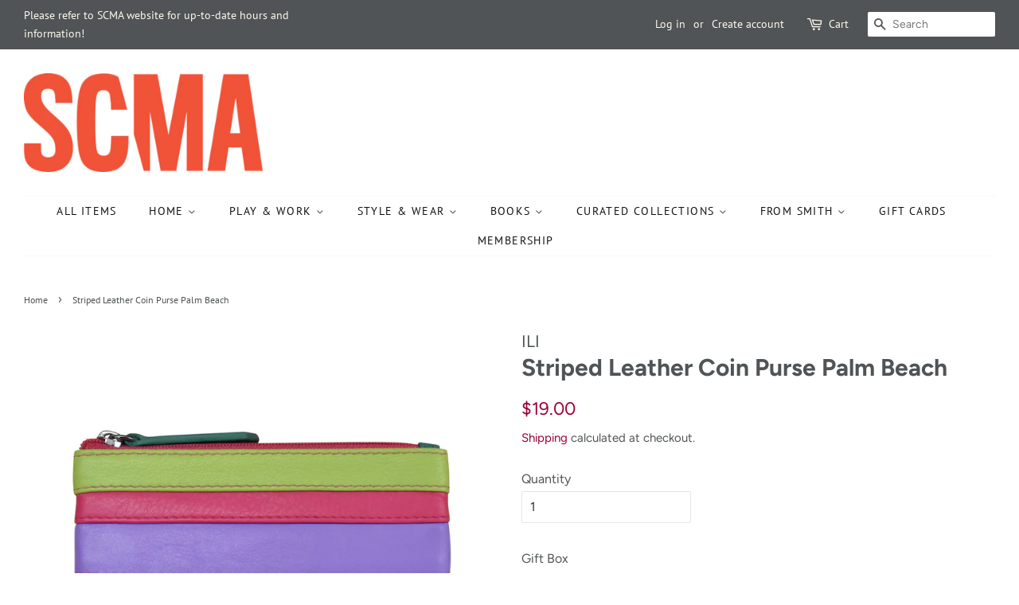

--- FILE ---
content_type: text/html; charset=UTF-8
request_url: https://nulls.solutions/shopify/gift-wrap/app/js/nulls-gift-wrap.js?shop=scmashop.myshopify.com
body_size: 1606
content:
var _0xc33e=["","split","0123456789abcdefghijklmnopqrstuvwxyzABCDEFGHIJKLMNOPQRSTUVWXYZ+/","slice","indexOf","","",".","pow","reduce","reverse","0"];function _0xe47c(d,e,f){var g=_0xc33e[2][_0xc33e[1]](_0xc33e[0]);var h=g[_0xc33e[3]](0,e);var i=g[_0xc33e[3]](0,f);var j=d[_0xc33e[1]](_0xc33e[0])[_0xc33e[10]]()[_0xc33e[9]](function(a,b,c){if(h[_0xc33e[4]](b)!==-1)return a+=h[_0xc33e[4]](b)*(Math[_0xc33e[8]](e,c))},0);var k=_0xc33e[0];while(j>0){k=i[j%f]+k;j=(j-(j%f))/f}return k||_0xc33e[11]}eval(function(E,m,i,l,y,r){r="";for(var h=0,len=E.length;h<len;h++){var s="";while(E[h]!==i[y]){s+=E[h];h++}for(var j=0;j<i.length;j++)s=s.replace(new RegExp(i[j],"g"),j);r+=String.fromCharCode(_0xe47c(s,y,10)-l)}return decodeURIComponent(escape(r))}("[base64]",92,"exRIgoWqT",25,2,47))

--- FILE ---
content_type: text/html; charset=UTF-8
request_url: https://nulls.solutions/shopify/gift-wrap/app/js/nulls-gift-wrap-helper.js?shop=scmashop.myshopify.com&pHandle=palm-beach-striped-leather-coin-purse&nDomain=https://scmashop.smith.edu/products/palm-beach-striped-leather-coin-purse&proAvaliable=true&proId=6872711954487&proVendor=ILI&proTitle=Striped%20Leather%20Coin%20Purse%20Palm%20Beach&newActive=1&proTags=
body_size: 3100
content:
var _0xc67e=["","split","0123456789abcdefghijklmnopqrstuvwxyzABCDEFGHIJKLMNOPQRSTUVWXYZ+/","slice","indexOf","","",".","pow","reduce","reverse","0"];function _0xe16c(d,e,f){var g=_0xc67e[2][_0xc67e[1]](_0xc67e[0]);var h=g[_0xc67e[3]](0,e);var i=g[_0xc67e[3]](0,f);var j=d[_0xc67e[1]](_0xc67e[0])[_0xc67e[10]]()[_0xc67e[9]](function(a,b,c){if(h[_0xc67e[4]](b)!==-1)return a+=h[_0xc67e[4]](b)*(Math[_0xc67e[8]](e,c))},0);var k=_0xc67e[0];while(j>0){k=i[j%f]+k;j=(j-(j%f))/f}return k||_0xc67e[11]}eval(function(E,m,i,l,y,r){r="";for(var h=0,len=E.length;h<len;h++){var s="";while(E[h]!==i[y]){s+=E[h];h++}for(var j=0;j<i.length;j++)s=s.replace(new RegExp(i[j],"g"),j);r+=String.fromCharCode(_0xe16c(s,y,10)-l)}return decodeURIComponent(escape(r))}("[base64]",4,"nbXCPIeoA",12,2,36))

--- FILE ---
content_type: text/javascript; charset=utf-8
request_url: https://scmashop.myshopify.com/products/palm-beach-striped-leather-coin-purse.js
body_size: 1018
content:
{"id":6872711954487,"title":"Striped Leather Coin Purse Palm Beach","handle":"palm-beach-striped-leather-coin-purse","description":"\u003cp data-mce-fragment=\"1\"\u003e\u003cspan data-sheets-formula-bar-text-style=\"font-size:13px;color:#6aa84f;font-weight:normal;text-decoration:none;font-family:''Arial'';font-style:normal;text-decoration-skip-ink:none;\" data-mce-fragment=\"1\"\u003eThe details of this small coin purse\/wallet are what make it so special.\u003c\/span\u003e\u003cspan data-sheets-formula-bar-text-style=\"font-size:13px;color:#000000;font-weight:normal;text-decoration:none;font-family:'Arial';font-style:normal;text-decoration-skip-ink:none;\" data-mce-fragment=\"1\"\u003e \u003c\/span\u003eCrafted from leather in bright hues and classic black, this purse has an exterior top zipper, a zip compartment on the side and an interior key-holder.\u003cbr data-mce-fragment=\"1\"\u003e\u003cbr data-mce-fragment=\"1\"\u003e\u003c\/p\u003e\n\u003cp data-mce-fragment=\"1\"\u003e\u003cem data-mce-fragment=\"1\"\u003eMaterial: Leather\u003cbr data-mce-fragment=\"1\"\u003e\u003c\/em\u003e\u003c\/p\u003e\n\u003cp data-mce-fragment=\"1\"\u003e\u003cspan data-mce-fragment=\"1\"\u003e\u003cem data-mce-fragment=\"1\"\u003eMeasurement: 3\" H x 5\" W\u003c\/em\u003e\u003cbr data-mce-fragment=\"1\"\u003e\u003c\/span\u003e\u003c\/p\u003e\n\u003cp data-mce-fragment=\"1\"\u003e\u003cspan data-mce-fragment=\"1\"\u003e\u003cstrong data-mce-fragment=\"1\"\u003ePrice\u003c\/strong\u003e: $19.00\u003c\/span\u003e\u003c\/p\u003e\n\u003cp data-mce-fragment=\"1\"\u003e\u003cspan data-mce-fragment=\"1\"\u003e\u003cstrong data-mce-fragment=\"1\"\u003eMember Price\u003c\/strong\u003e: $17.10\u003c\/span\u003e\u003c\/p\u003e","published_at":"2023-11-12T11:35:09-05:00","created_at":"2023-11-12T11:35:10-05:00","vendor":"ILI","type":"Wear","tags":[],"price":1900,"price_min":1900,"price_max":1900,"available":true,"price_varies":false,"compare_at_price":null,"compare_at_price_min":0,"compare_at_price_max":0,"compare_at_price_varies":false,"variants":[{"id":40361982033975,"title":"Default Title","option1":"Default Title","option2":null,"option3":null,"sku":"","requires_shipping":true,"taxable":true,"featured_image":null,"available":true,"name":"Striped Leather Coin Purse Palm Beach","public_title":null,"options":["Default Title"],"price":1900,"weight":454,"compare_at_price":null,"inventory_management":"shopify","barcode":"13048","requires_selling_plan":false,"selling_plan_allocations":[]}],"images":["\/\/cdn.shopify.com\/s\/files\/1\/0098\/2813\/9063\/files\/6413_Palm_Beach-B.jpg?v=1699806934"],"featured_image":"\/\/cdn.shopify.com\/s\/files\/1\/0098\/2813\/9063\/files\/6413_Palm_Beach-B.jpg?v=1699806934","options":[{"name":"Title","position":1,"values":["Default Title"]}],"url":"\/products\/palm-beach-striped-leather-coin-purse","media":[{"alt":null,"id":23055087042615,"position":1,"preview_image":{"aspect_ratio":1.0,"height":1500,"width":1500,"src":"https:\/\/cdn.shopify.com\/s\/files\/1\/0098\/2813\/9063\/files\/6413_Palm_Beach-B.jpg?v=1699806934"},"aspect_ratio":1.0,"height":1500,"media_type":"image","src":"https:\/\/cdn.shopify.com\/s\/files\/1\/0098\/2813\/9063\/files\/6413_Palm_Beach-B.jpg?v=1699806934","width":1500}],"requires_selling_plan":false,"selling_plan_groups":[]}